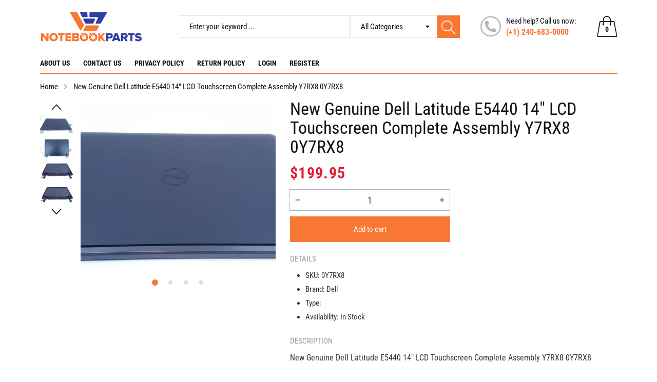

--- FILE ---
content_type: image/svg+xml
request_url: https://notebookparts.com/cdn/shop/files/Artboard_13_180x.svg?v=1677576201
body_size: 256
content:
<?xml version="1.0" encoding="UTF-8"?>
<svg id="Layer_2" data-name="Layer 2" xmlns="http://www.w3.org/2000/svg" viewBox="0 0 150 36">
  <defs>
    <style>
      .cls-1 {
        fill: #303f9f;
      }

      .cls-2 {
        fill: #f87733;
      }
    </style>
  </defs>
  <g>
    <path class="cls-2" d="m8.51,24.12l-4.98-6.81v6.81H.5v-11.77h3.12l4.76,6.48v-6.48h3.05v11.77h-2.93Z"/>
    <path class="cls-2" d="m12.78,18.24c0-3.58,2.7-6.09,6.3-6.09s6.28,2.51,6.28,6.09-2.68,6.09-6.28,6.09-6.3-2.51-6.3-6.09Zm9.49,0c0-1.92-1.25-3.41-3.19-3.41s-3.21,1.48-3.21,3.41,1.25,3.41,3.21,3.41,3.19-1.5,3.19-3.41Z"/>
    <path class="cls-2" d="m28.96,24.12v-9.12h-3.3v-2.65h9.62v2.65h-3.28v9.12h-3.04Z"/>
    <path class="cls-2" d="m36.55,24.12v-11.77h8.63v2.65h-5.59v1.84h5.47v2.65h-5.47v1.99h5.59v2.65h-8.63Z"/>
    <path class="cls-2" d="m46.77,24.12v-11.77h6.67c2.33,0,3.44,1.52,3.44,3s-.9,2.45-2.01,2.7c1.25.19,2.24,1.39,2.24,2.88,0,1.71-1.15,3.19-3.46,3.19h-6.88Zm7.02-8.24c0-.56-.42-.97-1.04-.97h-2.95v1.96h2.95c.62,0,1.04-.41,1.04-.99Zm.23,4.62c0-.58-.42-1.06-1.16-1.06h-3.05v2.12h3.05c.72,0,1.16-.42,1.16-1.06Z"/>
    <path class="cls-2" d="m92.19,24.12l-3.09-4.43-.79.99v3.44h-3.04v-11.77h3.04v4.83l3.62-4.83h3.74l-4.57,5.51,4.82,6.26h-3.72Z"/>
    <path class="cls-1" d="m96.81,24.12v-11.77h5.89c2.65,0,4.09,1.78,4.09,3.92s-1.45,3.9-4.09,3.9h-2.86v3.95h-3.04Zm6.9-7.85c0-.81-.6-1.27-1.41-1.27h-2.45v2.52h2.45c.81,0,1.41-.46,1.41-1.25Z"/>
    <path class="cls-1" d="m114.7,24.12l-.58-1.69h-4.64l-.58,1.69h-3.44l4.43-11.77h3.81l4.45,11.77h-3.44Zm-2.91-8.77l-1.5,4.43h3l-1.5-4.43Z"/>
    <path class="cls-1" d="m125.4,24.12l-1.98-3.95h-1.55v3.95h-3.04v-11.77h5.89c2.61,0,4.09,1.73,4.09,3.92,0,2.05-1.25,3.14-2.35,3.53l2.4,4.32h-3.48Zm.34-7.87c0-.79-.67-1.25-1.46-1.25h-2.4v2.52h2.4c.79,0,1.46-.44,1.46-1.27Z"/>
    <path class="cls-1" d="m132.77,24.12v-9.12h-3.3v-2.65h9.62v2.65h-3.28v9.12h-3.04Z"/>
    <path class="cls-1" d="m139.37,22.46l1.61-2.28c.85.85,2.15,1.55,3.76,1.55,1.04,0,1.68-.41,1.68-.97,0-1.61-6.67-.32-6.67-4.85,0-1.98,1.68-3.74,4.69-3.74,1.89,0,3.53.56,4.78,1.64l-1.66,2.17c-.99-.81-2.28-1.22-3.44-1.22-.88,0-1.27.35-1.27.85,0,1.5,6.65.41,6.65,4.78,0,2.36-1.75,3.93-4.91,3.93-2.38,0-4.04-.74-5.22-1.87Z"/>
    <g>
      <path class="cls-2" d="m63.34,17.36l-3.34-3.56c-.52-.56-.44-1.44.18-1.89h0c.62-.45,1.49-.25,1.85.42l2.34,4.28c.15.28.07.64-.19.83h0c-.26.19-.62.15-.84-.08Z"/>
      <path class="cls-2" d="m75.82,17.36l-3.34-3.56c-.52-.56-.44-1.44.18-1.89h0c.62-.45,1.49-.25,1.85.42l2.34,4.28c.15.28.07.64-.19.83h0c-.26.19-.62.15-.84-.08Z"/>
      <path class="cls-2" d="m64.29,12.15c-.5,0-.98.05-1.44.14l1.39,2.54s.04,0,.05,0c1.94,0,3.19,1.48,3.19,3.41s-1.25,3.41-3.19,3.41-3.21-1.5-3.21-3.41c0-.65.15-1.26.41-1.77l-2.08-2.22c-.9,1.04-1.42,2.41-1.42,3.99,0,3.58,2.7,6.09,6.3,6.09s6.28-2.51,6.28-6.09-2.68-6.09-6.28-6.09Z"/>
    </g>
  </g>
  <path class="cls-2" d="m77.63,12.15c-.79,0-1.53.12-2.21.34l1.34,2.45c.27-.07.57-.11.88-.11,1.94,0,3.19,1.48,3.19,3.41s-1.25,3.41-3.19,3.41-3.21-1.5-3.21-3.41c0-.39.05-.77.15-1.11l-2.21-2.36c-.65.96-1.03,2.14-1.03,3.47,0,3.58,2.7,6.09,6.3,6.09s6.28-2.51,6.28-6.09-2.68-6.09-6.28-6.09Z"/>
</svg>